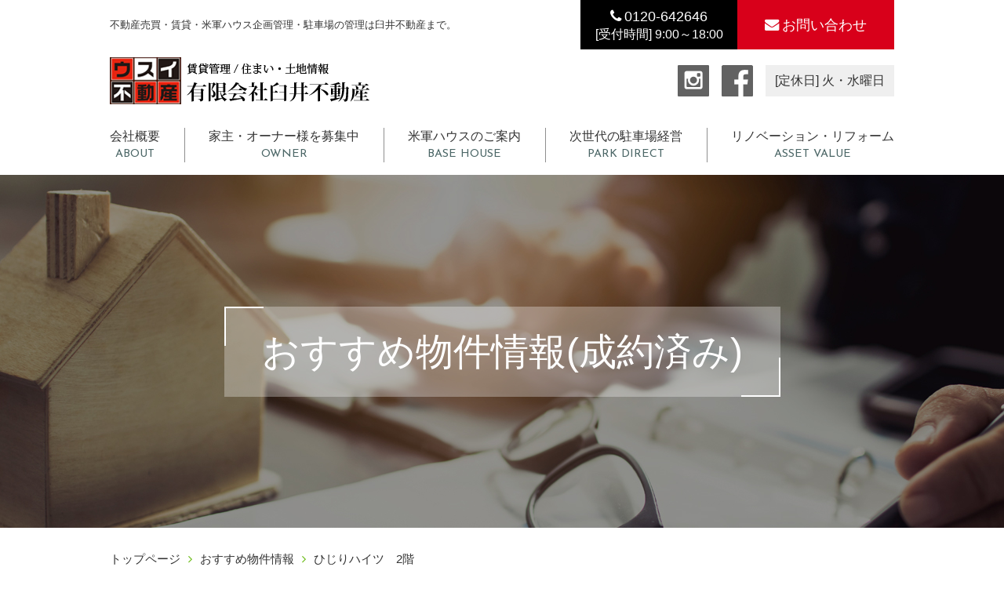

--- FILE ---
content_type: text/html; charset=UTF-8
request_url: https://usui2103.jp/recommend/closing/1724/
body_size: 6787
content:
<!DOCTYPE html>
<html dir="ltr" lang="ja">
<head>
<meta charset="UTF-8">


<meta name="description" content="米軍ハウス企画管理・不動産売買・賃貸管理の臼井不動産。賃貸物件が満室にならなくてお困りの管理者様へ。『空き室の分析』で満室率アップを提案します(当社管理物件の満室率は97％)。マンション１室、駐車場１台からお気軽にご相談下さい。">
<meta name="keyword" content="⾅井不動産,⽶軍ハウス企画管理,不動産売買,賃貸管理,神奈川県⼤和市,南林間" />

<meta name="viewport" content="width=device-width,initial-scale=1.0,minimum-scale=1.0">
<meta name="format-detection" content="telephone=no,address=no,email=no">
<!--[if IE]><meta http-equiv="X-UA-Compatible" content="IE=edge"><![endif]-->

	<style>img:is([sizes="auto" i], [sizes^="auto," i]) { contain-intrinsic-size: 3000px 1500px }</style>
	
		<!-- All in One SEO 4.8.1.1 - aioseo.com -->
		<title>ひじりハイツ 2階 | 臼井不動産｜米軍ハウス企画管理・不動産売買・賃貸管理</title>
	<meta name="robots" content="max-image-preview:large" />
	<link rel="canonical" href="https://usui2103.jp/recommend/closing/1724/" />
	<meta name="generator" content="All in One SEO (AIOSEO) 4.8.1.1" />
		<!-- All in One SEO -->

<link rel='dns-prefetch' href='//ajax.googleapis.com' />
<link rel='dns-prefetch' href='//code.jquery.com' />
<link rel='dns-prefetch' href='//fonts.googleapis.com' />
<link rel='stylesheet' id='wp-block-library-css' href='https://usui2103.jp/wp2/wp-includes/css/dist/block-library/style.min.css' type='text/css' media='all' />
<style id='classic-theme-styles-inline-css' type='text/css'>
/*! This file is auto-generated */
.wp-block-button__link{color:#fff;background-color:#32373c;border-radius:9999px;box-shadow:none;text-decoration:none;padding:calc(.667em + 2px) calc(1.333em + 2px);font-size:1.125em}.wp-block-file__button{background:#32373c;color:#fff;text-decoration:none}
</style>
<style id='global-styles-inline-css' type='text/css'>
:root{--wp--preset--aspect-ratio--square: 1;--wp--preset--aspect-ratio--4-3: 4/3;--wp--preset--aspect-ratio--3-4: 3/4;--wp--preset--aspect-ratio--3-2: 3/2;--wp--preset--aspect-ratio--2-3: 2/3;--wp--preset--aspect-ratio--16-9: 16/9;--wp--preset--aspect-ratio--9-16: 9/16;--wp--preset--color--black: #000000;--wp--preset--color--cyan-bluish-gray: #abb8c3;--wp--preset--color--white: #ffffff;--wp--preset--color--pale-pink: #f78da7;--wp--preset--color--vivid-red: #cf2e2e;--wp--preset--color--luminous-vivid-orange: #ff6900;--wp--preset--color--luminous-vivid-amber: #fcb900;--wp--preset--color--light-green-cyan: #7bdcb5;--wp--preset--color--vivid-green-cyan: #00d084;--wp--preset--color--pale-cyan-blue: #8ed1fc;--wp--preset--color--vivid-cyan-blue: #0693e3;--wp--preset--color--vivid-purple: #9b51e0;--wp--preset--gradient--vivid-cyan-blue-to-vivid-purple: linear-gradient(135deg,rgba(6,147,227,1) 0%,rgb(155,81,224) 100%);--wp--preset--gradient--light-green-cyan-to-vivid-green-cyan: linear-gradient(135deg,rgb(122,220,180) 0%,rgb(0,208,130) 100%);--wp--preset--gradient--luminous-vivid-amber-to-luminous-vivid-orange: linear-gradient(135deg,rgba(252,185,0,1) 0%,rgba(255,105,0,1) 100%);--wp--preset--gradient--luminous-vivid-orange-to-vivid-red: linear-gradient(135deg,rgba(255,105,0,1) 0%,rgb(207,46,46) 100%);--wp--preset--gradient--very-light-gray-to-cyan-bluish-gray: linear-gradient(135deg,rgb(238,238,238) 0%,rgb(169,184,195) 100%);--wp--preset--gradient--cool-to-warm-spectrum: linear-gradient(135deg,rgb(74,234,220) 0%,rgb(151,120,209) 20%,rgb(207,42,186) 40%,rgb(238,44,130) 60%,rgb(251,105,98) 80%,rgb(254,248,76) 100%);--wp--preset--gradient--blush-light-purple: linear-gradient(135deg,rgb(255,206,236) 0%,rgb(152,150,240) 100%);--wp--preset--gradient--blush-bordeaux: linear-gradient(135deg,rgb(254,205,165) 0%,rgb(254,45,45) 50%,rgb(107,0,62) 100%);--wp--preset--gradient--luminous-dusk: linear-gradient(135deg,rgb(255,203,112) 0%,rgb(199,81,192) 50%,rgb(65,88,208) 100%);--wp--preset--gradient--pale-ocean: linear-gradient(135deg,rgb(255,245,203) 0%,rgb(182,227,212) 50%,rgb(51,167,181) 100%);--wp--preset--gradient--electric-grass: linear-gradient(135deg,rgb(202,248,128) 0%,rgb(113,206,126) 100%);--wp--preset--gradient--midnight: linear-gradient(135deg,rgb(2,3,129) 0%,rgb(40,116,252) 100%);--wp--preset--font-size--small: 13px;--wp--preset--font-size--medium: 20px;--wp--preset--font-size--large: 36px;--wp--preset--font-size--x-large: 42px;--wp--preset--spacing--20: 0.44rem;--wp--preset--spacing--30: 0.67rem;--wp--preset--spacing--40: 1rem;--wp--preset--spacing--50: 1.5rem;--wp--preset--spacing--60: 2.25rem;--wp--preset--spacing--70: 3.38rem;--wp--preset--spacing--80: 5.06rem;--wp--preset--shadow--natural: 6px 6px 9px rgba(0, 0, 0, 0.2);--wp--preset--shadow--deep: 12px 12px 50px rgba(0, 0, 0, 0.4);--wp--preset--shadow--sharp: 6px 6px 0px rgba(0, 0, 0, 0.2);--wp--preset--shadow--outlined: 6px 6px 0px -3px rgba(255, 255, 255, 1), 6px 6px rgba(0, 0, 0, 1);--wp--preset--shadow--crisp: 6px 6px 0px rgba(0, 0, 0, 1);}:where(.is-layout-flex){gap: 0.5em;}:where(.is-layout-grid){gap: 0.5em;}body .is-layout-flex{display: flex;}.is-layout-flex{flex-wrap: wrap;align-items: center;}.is-layout-flex > :is(*, div){margin: 0;}body .is-layout-grid{display: grid;}.is-layout-grid > :is(*, div){margin: 0;}:where(.wp-block-columns.is-layout-flex){gap: 2em;}:where(.wp-block-columns.is-layout-grid){gap: 2em;}:where(.wp-block-post-template.is-layout-flex){gap: 1.25em;}:where(.wp-block-post-template.is-layout-grid){gap: 1.25em;}.has-black-color{color: var(--wp--preset--color--black) !important;}.has-cyan-bluish-gray-color{color: var(--wp--preset--color--cyan-bluish-gray) !important;}.has-white-color{color: var(--wp--preset--color--white) !important;}.has-pale-pink-color{color: var(--wp--preset--color--pale-pink) !important;}.has-vivid-red-color{color: var(--wp--preset--color--vivid-red) !important;}.has-luminous-vivid-orange-color{color: var(--wp--preset--color--luminous-vivid-orange) !important;}.has-luminous-vivid-amber-color{color: var(--wp--preset--color--luminous-vivid-amber) !important;}.has-light-green-cyan-color{color: var(--wp--preset--color--light-green-cyan) !important;}.has-vivid-green-cyan-color{color: var(--wp--preset--color--vivid-green-cyan) !important;}.has-pale-cyan-blue-color{color: var(--wp--preset--color--pale-cyan-blue) !important;}.has-vivid-cyan-blue-color{color: var(--wp--preset--color--vivid-cyan-blue) !important;}.has-vivid-purple-color{color: var(--wp--preset--color--vivid-purple) !important;}.has-black-background-color{background-color: var(--wp--preset--color--black) !important;}.has-cyan-bluish-gray-background-color{background-color: var(--wp--preset--color--cyan-bluish-gray) !important;}.has-white-background-color{background-color: var(--wp--preset--color--white) !important;}.has-pale-pink-background-color{background-color: var(--wp--preset--color--pale-pink) !important;}.has-vivid-red-background-color{background-color: var(--wp--preset--color--vivid-red) !important;}.has-luminous-vivid-orange-background-color{background-color: var(--wp--preset--color--luminous-vivid-orange) !important;}.has-luminous-vivid-amber-background-color{background-color: var(--wp--preset--color--luminous-vivid-amber) !important;}.has-light-green-cyan-background-color{background-color: var(--wp--preset--color--light-green-cyan) !important;}.has-vivid-green-cyan-background-color{background-color: var(--wp--preset--color--vivid-green-cyan) !important;}.has-pale-cyan-blue-background-color{background-color: var(--wp--preset--color--pale-cyan-blue) !important;}.has-vivid-cyan-blue-background-color{background-color: var(--wp--preset--color--vivid-cyan-blue) !important;}.has-vivid-purple-background-color{background-color: var(--wp--preset--color--vivid-purple) !important;}.has-black-border-color{border-color: var(--wp--preset--color--black) !important;}.has-cyan-bluish-gray-border-color{border-color: var(--wp--preset--color--cyan-bluish-gray) !important;}.has-white-border-color{border-color: var(--wp--preset--color--white) !important;}.has-pale-pink-border-color{border-color: var(--wp--preset--color--pale-pink) !important;}.has-vivid-red-border-color{border-color: var(--wp--preset--color--vivid-red) !important;}.has-luminous-vivid-orange-border-color{border-color: var(--wp--preset--color--luminous-vivid-orange) !important;}.has-luminous-vivid-amber-border-color{border-color: var(--wp--preset--color--luminous-vivid-amber) !important;}.has-light-green-cyan-border-color{border-color: var(--wp--preset--color--light-green-cyan) !important;}.has-vivid-green-cyan-border-color{border-color: var(--wp--preset--color--vivid-green-cyan) !important;}.has-pale-cyan-blue-border-color{border-color: var(--wp--preset--color--pale-cyan-blue) !important;}.has-vivid-cyan-blue-border-color{border-color: var(--wp--preset--color--vivid-cyan-blue) !important;}.has-vivid-purple-border-color{border-color: var(--wp--preset--color--vivid-purple) !important;}.has-vivid-cyan-blue-to-vivid-purple-gradient-background{background: var(--wp--preset--gradient--vivid-cyan-blue-to-vivid-purple) !important;}.has-light-green-cyan-to-vivid-green-cyan-gradient-background{background: var(--wp--preset--gradient--light-green-cyan-to-vivid-green-cyan) !important;}.has-luminous-vivid-amber-to-luminous-vivid-orange-gradient-background{background: var(--wp--preset--gradient--luminous-vivid-amber-to-luminous-vivid-orange) !important;}.has-luminous-vivid-orange-to-vivid-red-gradient-background{background: var(--wp--preset--gradient--luminous-vivid-orange-to-vivid-red) !important;}.has-very-light-gray-to-cyan-bluish-gray-gradient-background{background: var(--wp--preset--gradient--very-light-gray-to-cyan-bluish-gray) !important;}.has-cool-to-warm-spectrum-gradient-background{background: var(--wp--preset--gradient--cool-to-warm-spectrum) !important;}.has-blush-light-purple-gradient-background{background: var(--wp--preset--gradient--blush-light-purple) !important;}.has-blush-bordeaux-gradient-background{background: var(--wp--preset--gradient--blush-bordeaux) !important;}.has-luminous-dusk-gradient-background{background: var(--wp--preset--gradient--luminous-dusk) !important;}.has-pale-ocean-gradient-background{background: var(--wp--preset--gradient--pale-ocean) !important;}.has-electric-grass-gradient-background{background: var(--wp--preset--gradient--electric-grass) !important;}.has-midnight-gradient-background{background: var(--wp--preset--gradient--midnight) !important;}.has-small-font-size{font-size: var(--wp--preset--font-size--small) !important;}.has-medium-font-size{font-size: var(--wp--preset--font-size--medium) !important;}.has-large-font-size{font-size: var(--wp--preset--font-size--large) !important;}.has-x-large-font-size{font-size: var(--wp--preset--font-size--x-large) !important;}
:where(.wp-block-post-template.is-layout-flex){gap: 1.25em;}:where(.wp-block-post-template.is-layout-grid){gap: 1.25em;}
:where(.wp-block-columns.is-layout-flex){gap: 2em;}:where(.wp-block-columns.is-layout-grid){gap: 2em;}
:root :where(.wp-block-pullquote){font-size: 1.5em;line-height: 1.6;}
</style>
<link rel='stylesheet' id='reset-style-css' href='https://usui2103.jp/wp2/wp-content/themes/usui/style.css' type='text/css' media='all' />
<link rel='stylesheet' id='basic-style-css' href='https://usui2103.jp/wp2/wp-content/themes/usui/style-base.css' type='text/css' media='all' />
<link rel='stylesheet' id='common-style-css' href='https://usui2103.jp/wp2/wp-content/themes/usui/style-common.css' type='text/css' media='all' />
<link rel='stylesheet' id='under-style-css' href='https://usui2103.jp/wp2/wp-content/themes/usui/css/style-under.css' type='text/css' media='all' />
<link rel='stylesheet' id='recommend-style-css' href='https://usui2103.jp/wp2/wp-content/themes/usui/css/style-recommend.css' type='text/css' media='all' />
<link rel='stylesheet' id='editors-style-css' href='https://usui2103.jp/wp2/wp-content/themes/usui/css/style-editors.css' type='text/css' media='all' />
<link rel='stylesheet' id='font-awesome-css' href='https://usui2103.jp/wp2/wp-content/themes/usui/fonts/font-awesome-4.7.0/css/font-awesome.min.css?ver=4.7.0' type='text/css' media='all' />
<link rel='stylesheet' id='josefin-css' href='https://fonts.googleapis.com/css?family=Josefin+Sans%3A400%2C600&#038;display=swap' type='text/css' media='all' />
<link rel='stylesheet' id='drawer-base-css' href='https://usui2103.jp/wp2/wp-content/themes/usui/js/drawer-custom/drawer.css?ver=3.2.2' type='text/css' media='all' />
<link rel='stylesheet' id='drawer-menu-css' href='https://usui2103.jp/wp2/wp-content/themes/usui/js/drawer-custom/drawer-menu.css?ver=3.2.2' type='text/css' media='all' />
<style id='akismet-widget-style-inline-css' type='text/css'>

			.a-stats {
				--akismet-color-mid-green: #357b49;
				--akismet-color-white: #fff;
				--akismet-color-light-grey: #f6f7f7;

				max-width: 350px;
				width: auto;
			}

			.a-stats * {
				all: unset;
				box-sizing: border-box;
			}

			.a-stats strong {
				font-weight: 600;
			}

			.a-stats a.a-stats__link,
			.a-stats a.a-stats__link:visited,
			.a-stats a.a-stats__link:active {
				background: var(--akismet-color-mid-green);
				border: none;
				box-shadow: none;
				border-radius: 8px;
				color: var(--akismet-color-white);
				cursor: pointer;
				display: block;
				font-family: -apple-system, BlinkMacSystemFont, 'Segoe UI', 'Roboto', 'Oxygen-Sans', 'Ubuntu', 'Cantarell', 'Helvetica Neue', sans-serif;
				font-weight: 500;
				padding: 12px;
				text-align: center;
				text-decoration: none;
				transition: all 0.2s ease;
			}

			/* Extra specificity to deal with TwentyTwentyOne focus style */
			.widget .a-stats a.a-stats__link:focus {
				background: var(--akismet-color-mid-green);
				color: var(--akismet-color-white);
				text-decoration: none;
			}

			.a-stats a.a-stats__link:hover {
				filter: brightness(110%);
				box-shadow: 0 4px 12px rgba(0, 0, 0, 0.06), 0 0 2px rgba(0, 0, 0, 0.16);
			}

			.a-stats .count {
				color: var(--akismet-color-white);
				display: block;
				font-size: 1.5em;
				line-height: 1.4;
				padding: 0 13px;
				white-space: nowrap;
			}
		
</style>
<script type="text/javascript" src="https://ajax.googleapis.com/ajax/libs/jquery/2.2.4/jquery.min.js?ver=2.2.4" id="jquery-js"></script>
<script type="text/javascript" src="https://code.jquery.com/jquery-migrate-1.4.1.min.js?ver=1.4.0" id="migrate-js"></script>
<link rel="https://api.w.org/" href="https://usui2103.jp/wp-json/" /><link rel="alternate" title="JSON" type="application/json" href="https://usui2103.jp/wp-json/wp/v2/recommend/1724" /><link rel="EditURI" type="application/rsd+xml" title="RSD" href="https://usui2103.jp/wp2/xmlrpc.php?rsd" />
<link rel='shortlink' href='https://usui2103.jp/?p=1724' />
<link rel="alternate" title="oEmbed (JSON)" type="application/json+oembed" href="https://usui2103.jp/wp-json/oembed/1.0/embed?url=https%3A%2F%2Fusui2103.jp%2Frecommend%2Fclosing%2F1724%2F" />
<link rel="alternate" title="oEmbed (XML)" type="text/xml+oembed" href="https://usui2103.jp/wp-json/oembed/1.0/embed?url=https%3A%2F%2Fusui2103.jp%2Frecommend%2Fclosing%2F1724%2F&#038;format=xml" />
	
<!-- Global site tag (gtag.js) - Google Analytics -->
<script async src="https://www.googletagmanager.com/gtag/js?id=UA-51696060-1"></script>
<script>
  window.dataLayer = window.dataLayer || [];
  function gtag(){dataLayer.push(arguments);}
  gtag('js', new Date());

  gtag('config', 'UA-51696060-1');
</script>
	
</head>

<body class="drawer drawer--right">

<!-- ///////////////////// start wrapper -->
<div id="wrapper">

	<div id="mobile-menu" class="is_mb">
		<a href="tel:0120642646"><i class="fa fa-phone-square" aria-hidden="true"></i></a>
		<a href="https://usui2103.jp/contact/"><i class="fa fa-envelope-square" aria-hidden="true"></i></a>
	</div>

	<!-- ///////////////////// start header -->
	<header>
		<div class="inner">
			<div class="inside headline">
				<!--h1>不動産売買・賃貸・米軍ハウス企画管理・空き家の見守り代行サービスは臼井不動産まで。</h1-->
				<h1>不動産売買・賃貸・米軍ハウス企画管理・駐車場の管理は臼井不動産まで。</h1>
				<div>
					<p>
						<span><span class="large"><i class="fa fa-phone" aria-hidden="true"></i>0120-642646</span><br>[受付時間] 9:00～18:00</span>
						<a href="https://usui2103.jp/contact/#breadcrumbs"><span class="large"><i class="fa fa-envelope" aria-hidden="true"></i>お問い合わせ</span></a>
					</p>
				</div>
			</div>
			<div class="inside sns">
				<div class="logo"><a href="https://usui2103.jp/"><img src="https://usui2103.jp/wp2/wp-content/themes/usui/images/1907_logo-header.png" alt="不動産売買・米軍ハウス企画管理の臼井不動産"></a></div>
				<!--p class="covid"><a href="https://usui2103.jp/news/2020/04/10/1614/"><font color="red"><u>コロナウイルスへの対応はコチラ</u></font></a></p-->
				<ul>
					<li><a href="https://www.instagram.com/usui2103_r.kuriyama/"><img src="https://usui2103.jp/wp2/wp-content/themes/usui/images/insta.png" alt="insta"></a></li>
					<li><a href="https://www.facebook.com/%E8%87%BC%E4%BA%95%E4%B8%8D%E5%8B%95%E7%94%A3-1451295331783812/" target="_blank"><img src="https://usui2103.jp/wp2/wp-content/themes/usui/images/facebook.png" alt="facebook"></a></li>
					<li>[定休⽇] ⽕・⽔曜⽇</li>
				</ul>
			</div>
			<div id="globalnav" class="inside">
				<ul>
					<li><a href="https://usui2103.jp/about/">会社概要<small>ABOUT</small></a></li>
					<li class="sp">&nbsp;</li>
					<li><a href="https://usui2103.jp/owner/">家主・オーナー様を募集中<small>OWNER</small></a></li>
					<li class="sp"></li>
					<li><a href="https://usui2103.jp/base-house/">米軍ハウスのご案内<small>BASE HOUSE</small></a></li>
					<li class="sp"></li>
					<li><a href="https://usui2103.jp/park-direct/">次世代の駐車場経営<small>PARK DIRECT</small></a></li>
					<li class="sp"></li>
					<!--li><a href="https://usui2103.jp/watching-service/">「空き家」の⾒守り代⾏サービス<small>WATCHING SERVICE</small></a></li-->
					<li><a href="https://usui2103.jp/renovation/">リノベーション・リフォーム<small>ASSET VALUE</small></a></li>
				</ul>
			</div>
		</div>
	</header>
	<!-- ///////////////////// end header -->


	<!-- ///////////////////// start visual -->
	<div id="visual" class="under" style="background: url( https://usui2103.jp/wp2/wp-content/themes/usui/images/mainimg-under-def.jpg ) center center; background-size: cover;">
		<div class="inside">
			<h2>おすすめ物件情報(成約済み)</h2>
		</div>
	</div>
	<!-- ///////////////////// end footer -->


	<!-- ///////////////////// start breadcrumbs -->
	<div id="breadcrumbs">
		<div class="inner">
<ul class="bread_crumb">
	<li class="level-1 top"><a href="https://usui2103.jp/">トップページ</a></li>
	<li class="level-2 sub"><a href="https://usui2103.jp/recommend/">おすすめ物件情報</a></li>
	<li class="level-3 sub tail current">ひじりハイツ　2階</li>
</ul>
		</div>
	</div>
	<!-- ///////////////////// end breadcrumbs -->


	<!-- ///////////////////// start main -->
	<main><div class="inner">




<!-- ///////////////////// start article -->
<article>
	<h3 class="bar">ひじりハイツ　2階</h3>
	<div id="editors" class="inside closing">
		<div>

<p>物件名：ひじりハイツ ２階<br />
広　さ：107.74㎡<br />
用　途：店舗・事務所<br />
所　在：大和市南林間2丁目<br />
交　通：小田急江ノ島線「南林間」駅徒歩２分<br />
賃　料：183,700円<br />
管理費：1,000円<br />
保証金：2ヶ月<br />
礼　金：なし<br />
駐車場：敷地内に1台確保可（月額11,000円）</p>
<p>107.74㎡の広さ、南東、南西の角部屋、前面ガラス張り、日当り良好なスペースです！<br />
ビルトインエアコン2台、エレベーターあり<br />
専有部分に存する流し台、トイレ、小部屋など造作無償譲渡。<br />
（無償譲渡の造作物は貸主の修繕義務は免責となります。）</p>
<p>お引渡しは現状有姿。<br />
業種ご相談ください！</p>
<p><img fetchpriority="high" decoding="async" class="size-medium wp-image-1726" src="https://usui2103.jp/wp2/wp-content/uploads/2020/06/0-300x219.jpg" alt="" width="300" height="219" srcset="https://usui2103.jp/wp2/wp-content/uploads/2020/06/0-300x219.jpg 300w, https://usui2103.jp/wp2/wp-content/uploads/2020/06/0-1024x749.jpg 1024w, https://usui2103.jp/wp2/wp-content/uploads/2020/06/0-900x658.jpg 900w" sizes="(max-width: 300px) 100vw, 300px" /></p>
<p><img decoding="async" class="alignnone size-medium wp-image-1727" src="https://usui2103.jp/wp2/wp-content/uploads/2020/06/eecb351b116288dc906ca656b4dc5c5e-1-300x200.jpg" alt="" width="300" height="200" srcset="https://usui2103.jp/wp2/wp-content/uploads/2020/06/eecb351b116288dc906ca656b4dc5c5e-1-300x200.jpg 300w, https://usui2103.jp/wp2/wp-content/uploads/2020/06/eecb351b116288dc906ca656b4dc5c5e-1.jpg 640w" sizes="(max-width: 300px) 100vw, 300px" /></p>
<p><img decoding="async" class="alignnone size-medium wp-image-1728" src="https://usui2103.jp/wp2/wp-content/uploads/2020/06/78b57b23e33de8eba26234f79ee5ab59-300x200.jpg" alt="" width="300" height="200" srcset="https://usui2103.jp/wp2/wp-content/uploads/2020/06/78b57b23e33de8eba26234f79ee5ab59-300x200.jpg 300w, https://usui2103.jp/wp2/wp-content/uploads/2020/06/78b57b23e33de8eba26234f79ee5ab59.jpg 640w" sizes="(max-width: 300px) 100vw, 300px" /></p>
<p><img loading="lazy" decoding="async" class="alignnone size-medium wp-image-1729" src="https://usui2103.jp/wp2/wp-content/uploads/2020/06/b68e6fcad03b88f0e8fcfa82d97bfc3c-300x200.jpg" alt="" width="300" height="200" srcset="https://usui2103.jp/wp2/wp-content/uploads/2020/06/b68e6fcad03b88f0e8fcfa82d97bfc3c-300x200.jpg 300w, https://usui2103.jp/wp2/wp-content/uploads/2020/06/b68e6fcad03b88f0e8fcfa82d97bfc3c.jpg 640w" sizes="auto, (max-width: 300px) 100vw, 300px" /></p>
<p><img loading="lazy" decoding="async" class="alignnone size-medium wp-image-1730" src="https://usui2103.jp/wp2/wp-content/uploads/2020/06/2410cc024afafe13670e2122ab0c322e-200x300.jpg" alt="" width="200" height="300" srcset="https://usui2103.jp/wp2/wp-content/uploads/2020/06/2410cc024afafe13670e2122ab0c322e-200x300.jpg 200w, https://usui2103.jp/wp2/wp-content/uploads/2020/06/2410cc024afafe13670e2122ab0c322e.jpg 640w" sizes="auto, (max-width: 200px) 100vw, 200px" /></p>
<p><img loading="lazy" decoding="async" class="alignnone size-medium wp-image-1731" src="https://usui2103.jp/wp2/wp-content/uploads/2020/06/e12c23aa0265f7333e828104bca6e638-1-200x300.jpg" alt="" width="200" height="300" srcset="https://usui2103.jp/wp2/wp-content/uploads/2020/06/e12c23aa0265f7333e828104bca6e638-1-200x300.jpg 200w, https://usui2103.jp/wp2/wp-content/uploads/2020/06/e12c23aa0265f7333e828104bca6e638-1.jpg 640w" sizes="auto, (max-width: 200px) 100vw, 200px" /></p>
<p><img loading="lazy" decoding="async" class="alignnone size-medium wp-image-1732" src="https://usui2103.jp/wp2/wp-content/uploads/2020/06/e541760505974e1d53a1324b64f940c9-200x300.jpg" alt="" width="200" height="300" srcset="https://usui2103.jp/wp2/wp-content/uploads/2020/06/e541760505974e1d53a1324b64f940c9-200x300.jpg 200w, https://usui2103.jp/wp2/wp-content/uploads/2020/06/e541760505974e1d53a1324b64f940c9.jpg 640w" sizes="auto, (max-width: 200px) 100vw, 200px" /></p>
<p><img loading="lazy" decoding="async" class="alignnone size-medium wp-image-1733" src="https://usui2103.jp/wp2/wp-content/uploads/2020/06/b3afda6c6ed888844ad2c70394d1aaa5-300x200.jpg" alt="" width="300" height="200" srcset="https://usui2103.jp/wp2/wp-content/uploads/2020/06/b3afda6c6ed888844ad2c70394d1aaa5-300x200.jpg 300w, https://usui2103.jp/wp2/wp-content/uploads/2020/06/b3afda6c6ed888844ad2c70394d1aaa5.jpg 640w" sizes="auto, (max-width: 300px) 100vw, 300px" /></p>
<p><img loading="lazy" decoding="async" class="alignnone size-medium wp-image-1734" src="https://usui2103.jp/wp2/wp-content/uploads/2020/06/69f476a0d217c7d6449f29c441a12009-300x200.jpg" alt="" width="300" height="200" srcset="https://usui2103.jp/wp2/wp-content/uploads/2020/06/69f476a0d217c7d6449f29c441a12009-300x200.jpg 300w, https://usui2103.jp/wp2/wp-content/uploads/2020/06/69f476a0d217c7d6449f29c441a12009.jpg 640w" sizes="auto, (max-width: 300px) 100vw, 300px" /></p>

		</div>
	</div>
</article>
<!-- ///////////////////// end article -->





	</div></main>
	<!-- ///////////////////// end main -->

	<!-- ///////////////////// start footbnr -->
	<div id="footbnr" class="section">
		<div class="inner">
			<ul>
				<li><a href="https://usui2103.jp/recommend/"><img src="https://usui2103.jp/wp2/wp-content/themes/usui/images/footbnr01.jpg" alt="臼井不動産のおすすめ物件情報"></a></li>
				<!--li><a href="https://usui2103.jp/owners-club/"><img src="https://usui2103.jp/wp2/wp-content/themes/usui/images/footbnr02.jpg" alt="オーナーズ倶楽部会員募集中"></a></li-->
				<li><a href="https://usui2103.jp/first/"><img src="https://usui2103.jp/wp2/wp-content/themes/usui/images/footbnr03.jpg" alt="はじめて不動産のオーナーになる方へ"></a></li>
				<!--li><a href="https://usui2103.jp/watching-service/"><img src="https://usui2103.jp/wp2/wp-content/themes/usui/images/footbnr04.jpg" alt="「空き家」の見守り代行サービス"></a></li-->
			</ul>
		</div>
	</div>
	<!-- ///////////////////// end footbnr -->


	<!-- ///////////////////// start footcontact -->
	<section id="footcontact">
		<div class="inner">
			<h3>CONTACT</h3>
			<p>神奈川県大和市周辺の不動産売買、賃貸管理のことなら臼井不動産にお任せください！</p>
			<ul>
				<li><img src="https://usui2103.jp/wp2/wp-content/themes/usui/images/footcontact-tel.jpg" alt="0120-642646[受付時間] 9:00～16:00"></li>
				<li><a href="https://usui2103.jp/contact/"><img src="https://usui2103.jp/wp2/wp-content/themes/usui/images/footcontact-contact.jpg" alt="お問い合わせ"></a></li>
			</ul>
			<ul class="logo">
				<li><img src="https://usui2103.jp/wp2/wp-content/themes/usui/images/1907_logo-header.png" alt="不動産売買・米軍ハウス企画管理の臼井不動産"><br>宅建免許：神奈川県知事（12）第11675号<br>管理業務：国土交通大臣（02）第01512号</li>
				<li>〒242-0006 神奈川県大和市南林間2-11-4<br>[定休日] ⽕・⽔曜⽇</li>
			</ul>
		</div>
	</section>
	<!-- ///////////////////// end footcontact -->

	<!-- ///////////////////// start pagelink -->
	<div id="contentlink" class="section">
		<div class="inner">
			<ul>
				<li><a href="https://usui2103.jp/">HOME</a></li>
				<li><a href="https://usui2103.jp/about/">会社概要</a></li>
				<!--li><a href="https://usui2103.jp/watching-service/">『空き家』の⾒守り代⾏サービス</a></li-->
				<li><a href="https://usui2103.jp/recommend/">おすすめ物件情報はこちら</a></li>
				<!--li><a href="https://usui2103.jp/owners-club/">オーナーズ倶楽部 会員募集中</a></li-->
			</ul>
			<ul>
				<li><a href="https://usui2103.jp/owner/">家主・オーナー様を募集中</a></li>
				<li>
					<ul>
						<li><a href="https://usui2103.jp/objective/">空室ゼロを目指して</a></li>
						<li><a href="https://usui2103.jp/first/">はじめて不動産のオーナーになる方へ</a></li>
						<li><a href="https://usui2103.jp/success-cases/">家主・オーナー様必⾒！ご提案成功事例</a></li>
						<li><a href="https://usui2103.jp/management/">マンション・アパート管理で成功できる理由とは？</a></li>
					</ul>
				</li>
			</ul>
			<ul>
				<li><a href="https://usui2103.jp/base-house/">米軍ハウスのご案内</a></li>
				<li>
					<ul>
						<li><a href="https://usui2103.jp/basecases/">米軍ハウス成功事例</a></li>
						<li><a href="https://usui2103.jp/voice/">お客様の声</a></li>
						<li><a href="https://usui2103.jp/knowledge/">米軍ハウスについての⾖知識</a></li>
					</ul>
				</li>
				<li><a href="https://usui2103.jp/park-direct/">次世代の駐車場経営</a></li>
			</ul>
		</div>
	</div>
	<!-- ///////////////////// end pagelink -->

	<!-- ///////////////////// start footer -->
	<footer>
		<div class="inner">
			<ul>
				<li><a href="https://usui2103.jp/news/">お知らせ</a></li>
				<li><a href="https://usui2103.jp/blog/">駅前不動産ダイアリー</a></li>
				<li><a href="https://usui2103.jp/privacy-policy/">プライバシーポリシー</a></li>
			</ul>
			<ul>
<!---->				<li><a href="https://www.instagram.com/usui2103_r.kuriyama/"><img src="https://usui2103.jp/wp2/wp-content/themes/usui/images/insta.png" alt="insta"></a></li>
				<li><a href="https://www.facebook.com/%E8%87%BC%E4%BA%95%E4%B8%8D%E5%8B%95%E7%94%A3-1451295331783812/" target="_blank"><img src="https://usui2103.jp/wp2/wp-content/themes/usui/images/facebook.png" alt="facebook"></a></li>
			</ul>
		</div>
		<aside>Copyright © 2019 USUI HOUSING AGENCY All Rights Reserved.</aside>
	</footer>
	<!-- ///////////////////// end footer -->

</div>
<!-- ///////////////////// end wrapper -->

<!-- ///////////////////// start drawer-menu -->
<div id="drawer-menu" role="banner">
	<button type="button" class="drawer-toggle drawer-hamburger"><span class="sr-only">toggle navigation</span><span class="drawer-hamburger-icon"></span></button>
	<nav class="drawer-nav">
		<ul class="drawer-menu">
			<li><a href="https://usui2103.jp/">HOME</a></li>
			<li><a href="https://usui2103.jp/about/">会社概要</a></li>
			<li><a href="https://usui2103.jp/watching-service/">『空き家』の⾒守り代⾏サービス</a></li>
			<li><a href="https://usui2103.jp/recommend/">おすすめ物件情報はこちら</a></li>
			<li><a href="https://usui2103.jp/owners-club/">オーナーズ倶楽部 会員募集中</a></li>
			<li><a href="https://usui2103.jp/owner/">家主・オーナー様を募集中</a></li>
			<li>
				<ul>
					<li><a href="https://usui2103.jp/objective/">空室ゼロを目指して</a></li>
					<li><a href="https://usui2103.jp/first/">はじめて不動産のオーナーになる</a></li>
					<li><a href="https://usui2103.jp/success-cases/">家主・オーナー様必⾒！ご提案成功事例</a></li>
					<li><a href="https://usui2103.jp/management/">アパート・マンション管理で成功できる理由とは︖</a></li>
				</ul>
			</li>
			<li><a href="https://usui2103.jp/base-house/">米軍ハウスのご案内</a></li>
			<li>
				<ul>
					<li><a href="https://usui2103.jp/basecases/">米軍ハウス成功事例</a></li>
					<li><a href="https://usui2103.jp/voice/">お客様の声</a></li>
					<li><a href="https://usui2103.jp/knowledge/">米軍ハウスについての⾖知識</a></li>
				</ul>
			</li>
			<li><a href="https://usui2103.jp/park-direct/">次世代の駐車場経営</a></li>
			<li><a href="https://usui2103.jp/news/">お知らせ</a></li>
			<li><a href="https://usui2103.jp/blog/">駅前不動産ダイアリー</a></li>
			<li><a href="https://usui2103.jp/privacy-policy/">プライバシーポリシー</a></li>
			<li><a href="https://www.facebook.com/%E8%87%BC%E4%BA%95%E4%B8%8D%E5%8B%95%E7%94%A3-1451295331783812/"><i class="fa fa-facebook" aria-hidden="true"></i>facebook</a></li>
			<li><a href="https://www.instagram.com/usui2103/"><i class="fa fa-instagram" aria-hidden="true"></i>instagram</a></li>
		</ul>
	</nav>
</div>
<!-- ///////////////////// end drawer-menu -->
<script type="text/javascript" src="https://usui2103.jp/wp2/wp-content/themes/usui/js/drawer-custom/iscroll.js?ver=5.2.0" id="iscroll-js"></script>
<script type="text/javascript" src="https://usui2103.jp/wp2/wp-content/themes/usui/js/drawer-custom/drawer.js?ver=3.2.2" id="drawer-js"></script>

<script>
(function($) {
	$(function(){
		$('.drawer').drawer();
	});
})(jQuery);
</script>
</body>
</html>

--- FILE ---
content_type: text/css
request_url: https://usui2103.jp/wp2/wp-content/themes/usui/style.css
body_size: 1106
content:
@charset "utf-8";
/*
Theme Name: 臼井不動産
Theme URI:
Author:
Author URI:
Description:
*/

html, body, div, span, object, iframe, h1, h2, h3, h4, h5, h6, p, blockquote, pre, abbr, address, cite, code, del, dfn, em, img, ins, kbd, q, samp, small, strong, sub, sup, var, b, i, dl, dt, dd, ol, ul, li, fieldset, form, label, legend, table, caption, tbody, tfoot, thead, tr, th, td, article, aside, canvas, details, figcaption, figure,  footer, header, hgroup, menu, nav, section, summary, time, mark, audio, video {
	margin: 0;
	padding: 0;
	border: 0;
	outline: 0;
	font: inherit;
	font-size: 100%;
	font-weight: normal;
	vertical-align: baseline;
	background: transparent;
	-webkit-box-sizing: border-box;
	box-sizing: border-box;
}
main, article, aside, details, figcaption, figure, footer, header, hgroup, menu, nav, section {
	display: block;
	-webkit-box-sizing: border-box;
	box-sizing: border-box;
}

ol,ul { list-style:none; }
blockquote, q { quotes:none; }
blockquote:before, blockquote:after,
q:before, q:after {
    content:'';
    content:none;
}

table {
    border-collapse:collapse;
    border-spacing:0;
}

img {
	width: auto;
	max-width: 100%;
	height: auto;
	vertical-align: top;
}

@media (max-width: 599px) {
	li.left img {
		width: auto;
		max-width: 100%;
		height: auto;
		vertical-align: top;
	}
	li.right img {
		width: auto;
		max-width: 50%;
		height:  50%;
		vertical-align: bottom;
		margin-top:10px;
		text-align: center;
	}
} /* end -599 */

a {
    margin: 0;
    padding: 0;
    font-size: 100%;
    vertical-align: baseline;
    background: transparent;
	text-decoration: none;
	color: inherit;
	-webkit-touch-callout: none; /* iOS長押しポップアップを阻止 */
}

del { text-decoration: line-through; }

/* change if need */

html {
	font-size: 62.5%;
	font-family: "游ゴシック", "Yu Gothic", "YuGothic", Arial, Helvetica, "ヒラギノ角ゴ ProN W3", "Hiragino Kaku Gothic ProN", "メイリオ", Roboto, "Droid Sans", Meiryo, "ＭＳ Ｐゴシック","MS PGothic", sans-serif;
}
body {
	font-size: 10px;
	font-size: 1.0rem;
	line-height: 1;
	-webkit-text-size-adjust: 100%;
}

ins {
    background-color: #ff9;
    color: inherit;
    text-decoration: none;
}

mark {
    background-color: #ff9;
    color: inherit; 
    font-style: italic;
    font-weight: bold;
}

abbr[title], dfn[title] {
    border-bottom: 1px dotted;
    cursor:help;
}

input[type="text"], input[type="password"], input[type="email"], input[type="submit"], button, textarea, select {
	vertical-align: middle;
	-webkit-appearance: none;
	-moz-appearance: none;
	appearance: none;
}

/* IE text, password */
input::-ms-reveal,
input::-ms-clear {
	visibility: hidden;
}

/* contact */
#contact .required{
	display:inline-block;
	font-size:10px;
	font-size:1.2rem;
	font-weight:bold;
	padding: 4px 12px;
	margin:0 0 0 4px;
	color:#fff;
	background:#e62727;
	line-height:1;
	-moz-border-radius: 2em;
	-webkit-border-radius: 2em;
	-o-border-radius: 2em;
	border-radius: 2em;
}

--- FILE ---
content_type: text/css
request_url: https://usui2103.jp/wp2/wp-content/themes/usui/style-common.css
body_size: 1202
content:
@charset "utf-8";
/*
 * commons css 
 * pc width 1000px fixed
 */

@media (max-width: 599px) {
} /* end -599 */

@media (min-width: 600px) and (max-width:959px) {
} /* end 600-959 */

@media (min-width: 960px) {
} /* 960- */

@media (max-width: 768px) {
} /* end -768px */

@media (min-width: 769px) {
} /* 769px- */

/* ---------------------------------------- common */

body { color: #333; }

hr {
    display: block;
    height: 1px;
    border: 0;   
    border-top: 1px solid #ccc;
    margin: 1em 0;
    padding: 0;
}

ul.disc {
	list-style: outside disc;
	text-align: left;
	margin: 0 0 0 1.5em;
}
ol {
	list-style: outside decimal;
	text-align: left;
	margin: 0 0 0 1.5em;
}
ol li + li { margin: 1em 0 0; }

ul + p,
p + p {
	margin: 1.5em 0 0;
}
p + ul,
p + ol { padding: 1.5em 0 0; }

i { margin: 0 4px 0 0; }

.red, .req { color: red; }
.green { color: #155b43; }
.underline { border-bottom: 1px #155b43 solid; }

.alignleft { text-align: left; }
.aligncenter { text-align: center; }
.alignright { text-align: right; }

#contact legend{ display: none !important; }

@media (max-width: 768px) {
	is_pc { display: none !important; }
} /* end -768px */

@media (min-width: 769px) {
	is_mb { display: none !important; }
	ul + ul { padding: 1.5em 0 0; }
} /* 769px- */

/* ---------------------------------------- common flex selectors */

@media (max-width: 599px) {

	.flexs {
		/* no setting */
	}

} /* end -599 */

@media (min-width: 600px) {

	.flexs {
		display: -webkit-box;
		display: -ms-flexbox;
		display: flex;
	}

	.flexs.wrap {
		-webkit-flex-wrap: wrap;
		-ms-flex-wrap: wrap;
		flex-wrap: wrap;
	}
	
	.flexs.nowrap {
		-webkit-flex-wrap: nowrap;
		-ms-flex-wrap: nowrap;
		flex-wrap: nowrap;
	}
	
	.flexs.justify {
		-webkit-box-pack: justify;
		-ms-flex-pack: justify;
		-webkit-justify-content: space-between;
		justify-content: space-between;
	}
	
	.flexs.justify-center {
		-webkit-box-pack: center;
		-ms-flex-pack: center;
		-webkit-justify-content: center;
		justify-content: center;
	}
	
	.flexs.align-center {
		-webkit-align-items: center;
		-ms-align-items: center;
		align-items: center;
	}
	
	.flexs.row {
		-webkit-flex-direction: row;
		-ms-flex-direction: row;
		flex-direction:row;
	}
	
	.flexs.row-reverse {
		-webkit-flex-direction: row-reverse;
		-ms-flex-direction: row-reverse;
		flex-direction:row-reverse;
	}
	
	.flexs.column {
		-webkit-flex-direction: column;
		-ms-flex-direction: column;
		flex-direction: column;
	}
	
	.flexs.column-reverse {
		-webkit-flex-direction: column-reverse;
		-ms-flex-direction: column-reverse;
		flex-direction: column-reverse;
	}

} /* over 600 */

/* ---------------------------------------- fields ( with flexs ) */

@media (max-width: 599px) {

	.fields.flexs > figure { text-align: center; }
	.fields.flexs.row > figure + div,
	.fields.flexs.row > div + figure,
	.fields.flexs.row-reverse > figure + div,
	.fields.flexs.row-reverse > div + figure,
	.fields.flexs.column:not( .column-reverse ) > figure + div,
	.fields.flexs.column.column-reverse > div {
		margin: 1.75em 0 0;
	}
	

} /* end -599 */

@media (min-width: 600px) {

	.fields.flexs.row > figure,
	.fields.flexs.row-reverse > figure { width: 40%; }
	.fields.flexs.row > div,
	.fields.flexs.row-reverse > div { width: 56%; }
	
	.fields.flexs.column:not( .column-reverse ) > figure + div,
	.fields.flexs.column.column-reverse > figure {
		margin: 1.75em 0 0;
	}

} /* 960- */

/* ---------------------------------------- fields > table */

.fields th { background: #efefef; }
.fields thead th { background: #e8eef0; }

@media (max-width: 599px) {

	.fields:not(.unchanged) table { 
		width: 100%;
		background: #fff;
		border-top: 1px #ccc solid;
		border-right: 1px #ccc solid;
		border-left: 1px #ccc solid;
	}
	.fields:not(.unchanged) th, .fields:not(.unchanged) td { 
		display: block;
		border-bottom: 1px #ccc solid;
		font-size: inherit;
		line-height: 1.6;
		padding: 1em;
	}

	.fields.unchanged table { 
		width: 100%;
		background: #fff;
	}
	.fields.unchanged th, .fields.unchanged td { 
		border: 1px #ccc solid;
		font-size: inherit;
		line-height: 1.6;
		vertical-align: middle;
	}
	.fields.unchanged th { 
		width: 30%;
		padding: 1em .5em;
	}
	.fields.unchanged td { padding: 1em .5em; }

} /* end -599 */

@media (min-width: 600px) and (max-width:959px) {

	.fields table { 
		width: 100%;
		background: #fff;
	}
	.fields th, .fields td { 
		border: 1px #ccc solid;
		font-size: inherit;
		line-height: 1.6;
		vertical-align: middle;
	}
	.fields th { 
		width: 30%;
		padding: 1em 2em;
	}
	.fields td { padding: 1em; }

} /* end 600-959 */

@media (min-width: 960px) {

	.fields table { 
		width: 100%;
		background: #fff;
		margin: 0 auto;
	}
	.fields th, .fields td { 
		border: 1px #ccc solid;
		font-size: inherit;
		line-height: 1.6;
		vertical-align: middle;
	}
	.fields th { 
		width: 30%;
		padding: 1em 2em;
	}
	.fields td { padding: 1em; }


} /* 960- */

/* ---------------------------------------- breadcrumbs */

@media (max-width: 768px) {

	#breadcrumbs { display: none; }

} /* end -599 */

@media (min-width: 769px) {

	#breadcrumbs {
		letter-spacing: -0.4em;
		padding: 2em 0 4em;
	}
	#breadcrumbs li {
		display: inline-block;
		letter-spacing: normal;
		font-size: 1.5rem;
	}
	#breadcrumbs a {
		/* color: #6cbc18; */
	}
	#breadcrumbs li:not(:last-child):after {
		font-family: 'FontAwesome';
		content : '\f105';
		color: #6cbc18;
		padding-left:10px;
		margin-right:10px;
	}

}

/* ---------------------------------------- fields ( with flexs ) */

@media (max-width: 599px) {

	.fields.flexs > figure { text-align: center; }
	.fields.flexs.row > figure + div,
	.fields.flexs.row > div + figure,
	.fields.flexs.row-reverse > figure + div,
	.fields.flexs.row-reverse > div + figure,
	.fields.flexs.column:not( .column-reverse ) > figure + div,
	.fields.flexs.column.column-reverse > div {
		margin: 1.75em 0 0;
	}
	

} /* end -599 */

@media (min-width: 600px) and (max-width:959px) {

	.fields.flexs.row > figure,
	.fields.flexs.row-reverse > figure { width: 40%; }
	.fields.flexs.row > div,
	.fields.flexs.row-reverse > div { width: 56%; }
	
	.fields.flexs.column:not( .column-reverse ) > figure + div,
	.fields.flexs.column.column-reverse > figure {
		margin: 1.75em 0 0;
	}

} /* end 600-959 */

@media (min-width: 960px) {

	.fields.flexs.row > figure,
	.fields.flexs.row-reverse > figure { width: 40%; }
	.fields.flexs.row > div,
	.fields.flexs.row-reverse > div { width: 56%; }
	
	.fields.flexs.column:not( .column-reverse ) > figure + div,
	.fields.flexs.column.column-reverse > figure {
		margin: 1.75em 0 0;
	}

} /* 960- */

/* ---------------------------------------- linkwrap */

.linkwrap { text-align: center; }
article .linkwrap { text-align: right; }
article .linkwrap.alignleft { text-align: left; }
article .linkwrap.aligncenter { text-align: center; }
.linkwrap a {
	display: inline-block;
	color: #fff;
	background: #e62727;
	line-height: 1.25em;
	padding: 1em 2em;
}
.linkwrap a img { 
	width: 1.25em;
	height: auto;
	margin: 0 0 0 1em; 
}




--- FILE ---
content_type: text/css
request_url: https://usui2103.jp/wp2/wp-content/themes/usui/css/style-under.css
body_size: 891
content:
/*
 * under css 
 * pc width 1000px fixed
 */

@media (max-width: 599px) {
} /* end -599 */

@media (min-width: 600px) and (max-width:959px) {
} /* end 600-959 */

@media (min-width: 960px) {
} /* 960- */

/* ---------------------------------------- main twocolumn */

#sidebar h4 {
	color: #fff;
	background: #000;
	padding: .25em .5em;
	margin: 0;
}
#sidebar li { border-bottom: 1px #ccc solid; }
#sidebar li a {
	display: block;
	background: #e8eef0;
	line-height: 1.4;
	padding: .5em;
}
#sidebar li a:hover { opacity: .5; }

@media (max-width: 960px) {

	#contents { margin: 0 0 3.5em; }

}

@media (min-width: 961px) {

	#twocolumn { overflow: hidden; }
	#contents {
		float: left;
		width: 72%;
		max-width: 740px;
	}
	#sidebar {
		float: right;
		width: 220px;
	}

}

@media (max-width: 599px) {
	#sidebar h4 { font-size: 1.4rem; }
} /* end -599 */

@media (min-width: 600px) and (max-width:959px) {
	#sidebar h4 { font-size: 1.6rem; }
} /* end 600-959 */

@media (min-width: 960px) {
	#sidebar h4 { font-size: 1.8rem; }
} /* 960- */

/* ---------------------------------------- common */

@media (max-width: 599px) {

	article, .article { line-height: 1.8; }
	main { padding: 3em 0; }
	article + article,
	.article + .article,
	article + .article,
	.article + article  { margin: 3em 0 0; }

} /* end -599 */

@media (min-width: 600px) and (max-width:768px) {

	article, .article { line-height: 1.8; }
	main { padding: 3em 0; }
	article + article,
	.article + .article,
	article + .article,
	.article + article  { margin: 3.5em 0 0; }

} /* end 600-959 */

@media (min-width: 769px) and (max-width:959px) {

	article, .article { line-height: 2; }
	main { padding: 0 0 4em; }
	article + article,
	.article + .article,
	article + .article,
	.article + article  { margin: 3.5em 0 0; }

} /* end 600-959 */

@media (min-width: 960px) {

	article, .article { line-height: 2; }
	main { padding: 0 0 5em; }
	article + article,
	.article + .article,
	article + .article,
	.article + article  { margin: 4em 0 0; }

} /* 960- */

/* ---------------------------------------- title */

.bar {
	background: #e8eef0 url( ../images/tt-deco-line.png ) no-repeat left .5em top 0;
	background-size: 3px 50%;
	padding: .5em .5em .5em 1.25em;
}

.sandwich {
	border-top: 1px #333 solid;
	border-bottom: 1px #333 solid;
	padding: .5em 0;
}

.house { 
	position: relative;
	padding: 0 0 0 40px;
}
.house::before {
	content: url( ../images/tt-deco.png );
	position: absolute;
	top: 50%;
	left: 0;
	-webkit-transform: translateY(-50%);
	transform: translateY(-50%);
}

.redtt { color: #e62727; }

/* ---------------------------------------- contact */


#contact input[type="text"],
#contact input[type="email"],
#contact input[type="password"],
#contact textarea {
	border: 1px #ccc solid;
	-webkit-box-sizing: border-box;
	box-sizing: border-box;
	-webkit-appearance: none;
	-moz-appearance: none;
	appearance: none;
}

#contact input[type="text"].long,
#contact input[type="email"],
#contact textarea {
	width: 100%;
}
#contact input[type="text"].middle {
	width: 60%;
}
#contact input[type="text"].short {
	width: 4em;
}


#contact .submits { text-align: center; }
#contact input[type="submit"] {
	display: inline-block;
	color: #fff;
	background: #e62727;
	padding: 0.75em;
}

span.error {
	color: #f16199;
	font-weight: 700;
}

@media (max-width: 599px) {

	#contact input[type="text"],
	#contact input[type="email"],
	#contact input[type="password"],
	#contact textarea {
		font-size: 1.3rem;
		padding: 2px;
	}
	#contact select {
		font-size: 1.4rem;
		padding: 4px;
	}
	#contact input[type="submit"] {
		width: 70%;
		font-size: 1.4rem;
	}

} /* end -599 */

@media (min-width: 600px) and (max-width:959px) {

	#contact input[type="text"],
	#contact input[type="email"],
	#contact input[type="password"],
	#contact textarea {
		font-size: 1.5rem;
		padding: 2px;
	}
	#contact select {
		font-size: 1.4rem;
		padding: 4px;
	}
	#contact input[type="submit"] {
		width: 70%;
		font-size: 1.6rem;
	}

} /* end 600-959 */

@media (min-width: 960px) {

	#contact input[type="text"],
	#contact input[type="email"],
	#contact input[type="password"],
	#contact textarea {
		font-size: 1.6rem;
		padding: 2px;
	}
	#contact select {
		font-size: 1.4rem;
		padding: 4px;
	}

	#contact input[type="submit"] {
		min-width: 40%;
		font-size: 1.8rem;
	}

} /* 960- */

/* ---------------------------------------- google map */

#googlemap { 
	height: 0;
	padding: 50% 0 0;
	position: relative;
	overflow: hidden;
}
#googlemap iframe,
#googlemap object,
#googlemapembed {
	width: 100%;
	height: 100%;
	position: absolute;
	top: 0;
	left: 0;
}



--- FILE ---
content_type: text/css
request_url: https://usui2103.jp/wp2/wp-content/themes/usui/css/style-recommend.css
body_size: 102
content:
/*
 * base css 
 * pc width 1000px fixed
 */

@media (max-width: 599px) {
} /* end -599 */

@media (min-width: 600px) and (max-width:959px) {
} /* end 600-959 */

@media (min-width: 960px) {
} /* 960- */

@media (max-width: 768px) {
} /* end -768px */

@media (min-width: 769px) {
} /* 769px- */

/* ---------------------------------------- common */

.closing {
	/* background: url( ../images/seiyaku01.gif ) no-repeat right top; */
}

--- FILE ---
content_type: text/css
request_url: https://usui2103.jp/wp2/wp-content/themes/usui/css/style-editors.css
body_size: 1291
content:
/*
Theme Name: Twenty Seventeen
Description: Used to style the TinyMCE editor.
不要な部分は削除済
*/


/**
 * Table of Contents:
 *
 * 1.0 - Body
 * 2.0 - Typography
 * 3.0 - Elements
 * 4.0 - Alignment
 * 5.0 - Caption
 * 6.0 - Galleries
 * 7.0 - Media Elements
 * 8.0 - RTL
 */


/**
 * 2.0 - Typography
 */
 
#editors {
	line-height: 2;
	overflow: hidden;
}

#editors h1,
#editors h2,
#editors h3,
#editors h4,
#editors h5,
#editors h6 {
	clear: both;
	line-height: 1.4;
	margin: 0 0 0.75em;
	padding: 1.5em 0 0;
}

#editors h1:first-child,
#editors h2:first-child,
#editors h3:first-child,
#editors h4:first-child,
#editors h5:first-child,
#editors h6:first-child {
	padding-top: 0;
}

#editors h1 {
	font-size: 24px;
	font-size: 1.5rem;
	font-weight: 300;
}

#editors h2 {
	color: #666;
	font-size: 20px;
	font-size: 1.25rem;
	font-weight: 300;
}

#editors h3 {
	color: #333;
	font-size: 18px;
	font-size: 1.125rem;
	font-weight: 300;
}

#editors h4 {
	color: #333;
	font-size: 16px;
	font-size: 1rem;
	font-weight: 800;
}

#editors h5 {
	color: #767676;
	font-size: 13px;
	font-size: 0.8125rem;
	font-weight: 800;
	letter-spacing: 0.15em;
	text-transform: uppercase;
}

#editors h6 {
	color: #333;
	font-size: 15px;
	font-size: 0.9375rem;
	font-weight: 800;
}

#editors p {
	margin: 0 0 1.5em;
	padding: 0;
}

#editors dfn,
#editors cite,
#editors em,
#editors i {
	font-style: italic;
}

#editors blockquote {
	color: #666;
	font-size: 18px;
	font-size: 1.125rem;
	font-style: italic;
	line-height: 1.7;
	margin: 0;
	overflow: hidden;
	padding: 0;
}

#editors blockquote.alignleft,
#editors blockquote.alignright {
	font-size: 14px;
	font-size: 0.875rem;
	width: 34%;
}

#editors address {
	margin: 0 0 1.5em;
}

#editors pre {
	background: #eee;
	font-family: "Courier 10 Pitch", Courier, monospace;
	font-size: 15px;
	font-size: 0.9375rem;
	line-height: 1.6;
	margin-bottom: 1.6em;
	max-width: 100%;
	overflow: auto;
	padding: 1.6em;
}

#editors code,
#editors kbd,
#editors tt,
#editors var {
	font-family: Monaco, Consolas, "Andale Mono", "DejaVu Sans Mono", monospace;
	font-size: 15px;
	font-size: 0.9375rem;
}

#editors abbr,
#editors acronym {
	border-bottom: 1px dotted #666;
	cursor: help;
}

#editors mark,
#editors ins {
	background: #eee;
	text-decoration: none;
}

#editors big {
	font-size: 125%;
}

#editors blockquote,
#editors q {
	quotes: "" "";
}

#editors blockquote:before,
#editors blockquote:after,
#editors q:before,
#editors q:after {
	content: "";
}


/**
 * 3.0 - Elements
 */

#editors hr {
	background-color: #bbb;
	border: 0;
	height: 1px;
	margin-bottom: 1.5em;
}

#editors ul,
#editors ol {
	margin: 0 0 1.5em;
	padding: 0;
}

#editors ul {
	list-style: disc;
}

#editors ol {
	counter-reset: item;
}

#editors ol li {
	display: block;
	position: relative;
}

#editors ol li:before {
	content: counter(item);
	counter-increment: item;
	font-weight: 800;
	left: -1.5em;
	position: absolute;
}

#editors li > ul,
#editors li > ol {
	margin-bottom: 0;
	margin-left: 1.5em;
}

#editors dt {
	font-weight: 700;
}

#editors dd {
	margin: 0 1.5em 1.5em;
}

#editors table {
	border-collapse: collapse;
	margin: 0 0 1.5em;
	width: 100%;
}

#editors thead th {
	border-bottom: 2px solid #bbb;
	padding-bottom: 0.5em;
}

#editors th {
	padding: 0.4em;
	text-align: left;
}

#editors tr {
	border-bottom: 1px solid #eee;
}

#editors td {
	padding: 0.4em;
}

#editors th:first-child,
#editors td:first-child {
	padding-left: 0;
}

#editors th:last-child,
#editors td:last-child {
	padding-right: 0;
}

#editors a {
	-webkit-box-shadow: inset 0 -1px 0 rgba(15, 15, 15, 1);
	box-shadow: inset 0 -1px 0 rgba(15, 15, 15, 1);
	color: #222;
	text-decoration: none;
	-webkit-transition: color 80ms ease-in, -webkit-box-shadow 130ms ease-in-out;
	transition: color 80ms ease-in, -webkit-box-shadow 130ms ease-in-out;
	transition: color 80ms ease-in, box-shadow 130ms ease-in-out;
	transition: color 80ms ease-in, box-shadow 130ms ease-in-out, -webkit-box-shadow 130ms ease-in-out;
}

#editors a:focus {
	outline: thin dotted;
}

#editors a:hover,
#editors a:focus {
	color: #000;
	-webkit-box-shadow: inset 0 0 0 rgba(0, 0, 0, 0), 0 3px 0 rgba(0, 0, 0, 1);
	box-shadow: inset 0 0 0 rgba(0, 0, 0, 0), 0 3px 0 rgba(0, 0, 0, 1);
}

/* Fixes linked images */

#editors a img {
	background: #fff;
	-webkit-box-shadow: 0 0 0 6px #fff;
	box-shadow: 0 0 0 6px #fff;
}

/**
 * 4.0 - Alignment
 */

#editors img {
	height: auto; /* Make sure images are scaled correctly. */
	width: inherit;  /* Make images fill their parent's space. Solves IE8. */
	max-width: 100%; /* Adhere to container width. */
}

#editors embed,
#editors iframe,
#editors object {
	margin-bottom: 1.5em;
	max-width: 100%;
}

#editors img.aligncenter { display: block; margin: 0 auto; }
#editors img.alignleft	{ float: left; }
#editors img.alignright { float: right; }
#editors img.alignnone { margin: 0; float: none; }

